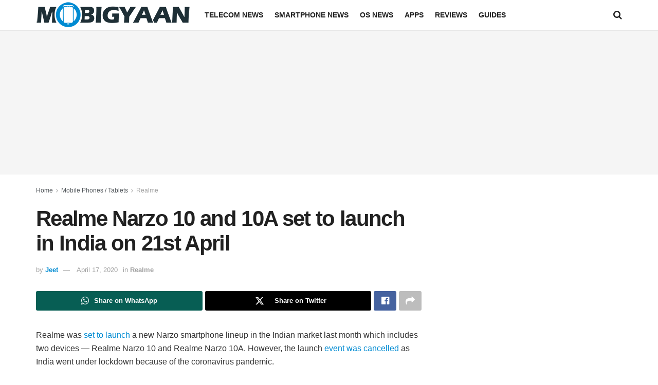

--- FILE ---
content_type: text/html; charset=utf-8
request_url: https://www.google.com/recaptcha/api2/aframe
body_size: 264
content:
<!DOCTYPE HTML><html><head><meta http-equiv="content-type" content="text/html; charset=UTF-8"></head><body><script nonce="sJbgoqBafVyaQEmsR8Bmsg">/** Anti-fraud and anti-abuse applications only. See google.com/recaptcha */ try{var clients={'sodar':'https://pagead2.googlesyndication.com/pagead/sodar?'};window.addEventListener("message",function(a){try{if(a.source===window.parent){var b=JSON.parse(a.data);var c=clients[b['id']];if(c){var d=document.createElement('img');d.src=c+b['params']+'&rc='+(localStorage.getItem("rc::a")?sessionStorage.getItem("rc::b"):"");window.document.body.appendChild(d);sessionStorage.setItem("rc::e",parseInt(sessionStorage.getItem("rc::e")||0)+1);localStorage.setItem("rc::h",'1769897877145');}}}catch(b){}});window.parent.postMessage("_grecaptcha_ready", "*");}catch(b){}</script></body></html>